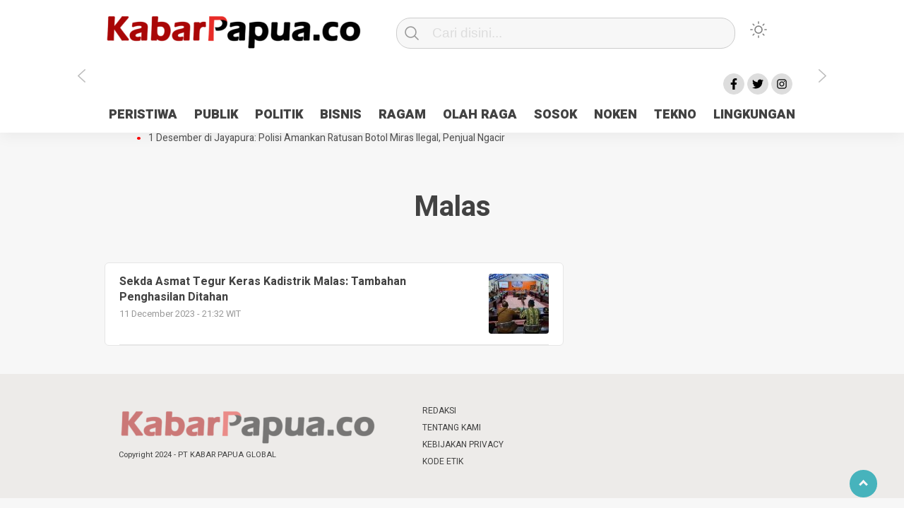

--- FILE ---
content_type: text/html; charset=UTF-8
request_url: https://kabarpapua.co/tag/malas/
body_size: 10160
content:
<!doctype html>
<html class="no-js" lang="en-US" >
<head>
     <meta charset="UTF-8">  
     <link href="http://gmpg.org/xfn/11" rel="profile">
     <link href="https://kabarpapua.co/xmlrpc.php" rel="pingback">
  <meta http-equiv="x-ua-compatible" content="ie=edge">
     <meta content="width=device-width, initial-scale=1" name="viewport">
	 <meta name='robots' content='index, follow, max-image-preview:large, max-snippet:-1, max-video-preview:-1' />

	<!-- This site is optimized with the Yoast SEO plugin v26.3 - https://yoast.com/wordpress/plugins/seo/ -->
	<title>Malas Archives - KabarPapua.co</title>
	<link rel="canonical" href="https://kabarpapua.co/tag/malas/" />
	<meta property="og:locale" content="en_US" />
	<meta property="og:type" content="article" />
	<meta property="og:title" content="Malas Archives - KabarPapua.co" />
	<meta property="og:url" content="https://kabarpapua.co/tag/malas/" />
	<meta property="og:site_name" content="KabarPapua.co" />
	<meta name="twitter:card" content="summary_large_image" />
	<script type="application/ld+json" class="yoast-schema-graph">{"@context":"https://schema.org","@graph":[{"@type":"CollectionPage","@id":"https://kabarpapua.co/tag/malas/","url":"https://kabarpapua.co/tag/malas/","name":"Malas Archives - KabarPapua.co","isPartOf":{"@id":"https://kabarpapua.co/#website"},"primaryImageOfPage":{"@id":"https://kabarpapua.co/tag/malas/#primaryimage"},"image":{"@id":"https://kabarpapua.co/tag/malas/#primaryimage"},"thumbnailUrl":"https://kabarpapua.co/wp-content/uploads/2023/12/WhatsApp-Image-2023-12-11-at-17.36.13-e1702297765605.jpeg","breadcrumb":{"@id":"https://kabarpapua.co/tag/malas/#breadcrumb"},"inLanguage":"en-US"},{"@type":"ImageObject","inLanguage":"en-US","@id":"https://kabarpapua.co/tag/malas/#primaryimage","url":"https://kabarpapua.co/wp-content/uploads/2023/12/WhatsApp-Image-2023-12-11-at-17.36.13-e1702297765605.jpeg","contentUrl":"https://kabarpapua.co/wp-content/uploads/2023/12/WhatsApp-Image-2023-12-11-at-17.36.13-e1702297765605.jpeg","width":600,"height":400,"caption":"Raker Kepala Distrik se- Kabupaten Asmat pada Jumat 8 Desember 2023. (KabarPapua.co/Abdel Syah)"},{"@type":"BreadcrumbList","@id":"https://kabarpapua.co/tag/malas/#breadcrumb","itemListElement":[{"@type":"ListItem","position":1,"name":"Home","item":"https://kabarpapua.co/"},{"@type":"ListItem","position":2,"name":"Malas"}]},{"@type":"WebSite","@id":"https://kabarpapua.co/#website","url":"https://kabarpapua.co/","name":"KabarPapua.co","description":"Portal Berita Papua Terkini","publisher":{"@id":"https://kabarpapua.co/#organization"},"potentialAction":[{"@type":"SearchAction","target":{"@type":"EntryPoint","urlTemplate":"https://kabarpapua.co/?s={search_term_string}"},"query-input":{"@type":"PropertyValueSpecification","valueRequired":true,"valueName":"search_term_string"}}],"inLanguage":"en-US"},{"@type":"Organization","@id":"https://kabarpapua.co/#organization","name":"KabarPapua.co","url":"https://kabarpapua.co/","logo":{"@type":"ImageObject","inLanguage":"en-US","@id":"https://kabarpapua.co/#/schema/logo/image/","url":"https://kabarpapua.co/wp-content/uploads/2023/11/logo-kabarpapua.png","contentUrl":"https://kabarpapua.co/wp-content/uploads/2023/11/logo-kabarpapua.png","width":382,"height":61,"caption":"KabarPapua.co"},"image":{"@id":"https://kabarpapua.co/#/schema/logo/image/"}}]}</script>
	<!-- / Yoast SEO plugin. -->


<link rel='dns-prefetch' href='//cdn.jsdelivr.net' />
<link rel="alternate" type="application/rss+xml" title="KabarPapua.co &raquo; Feed" href="https://kabarpapua.co/feed/" />
<link rel="alternate" type="application/rss+xml" title="KabarPapua.co &raquo; Comments Feed" href="https://kabarpapua.co/comments/feed/" />
<script type="text/javascript" id="wpp-js" src="https://kabarpapua.co/wp-content/plugins/wordpress-popular-posts/assets/js/wpp.min.js?ver=7.3.6" data-sampling="0" data-sampling-rate="100" data-api-url="https://kabarpapua.co/wp-json/wordpress-popular-posts" data-post-id="0" data-token="e57c48f237" data-lang="0" data-debug="0"></script>
<link rel="alternate" type="application/rss+xml" title="KabarPapua.co &raquo; Malas Tag Feed" href="https://kabarpapua.co/tag/malas/feed/" />
<style id='wp-img-auto-sizes-contain-inline-css' type='text/css'>
img:is([sizes=auto i],[sizes^="auto," i]){contain-intrinsic-size:3000px 1500px}
/*# sourceURL=wp-img-auto-sizes-contain-inline-css */
</style>
<style id='wp-emoji-styles-inline-css' type='text/css'>

	img.wp-smiley, img.emoji {
		display: inline !important;
		border: none !important;
		box-shadow: none !important;
		height: 1em !important;
		width: 1em !important;
		margin: 0 0.07em !important;
		vertical-align: -0.1em !important;
		background: none !important;
		padding: 0 !important;
	}
/*# sourceURL=wp-emoji-styles-inline-css */
</style>
<style id='classic-theme-styles-inline-css' type='text/css'>
/*! This file is auto-generated */
.wp-block-button__link{color:#fff;background-color:#32373c;border-radius:9999px;box-shadow:none;text-decoration:none;padding:calc(.667em + 2px) calc(1.333em + 2px);font-size:1.125em}.wp-block-file__button{background:#32373c;color:#fff;text-decoration:none}
/*# sourceURL=/wp-includes/css/classic-themes.min.css */
</style>
<link rel='stylesheet' id='lbwps-styles-photoswipe5-main-css' href='https://kabarpapua.co/wp-content/plugins/lightbox-photoswipe/assets/ps5/styles/main.css?ver=5.7.3'  media='all' />
<link rel='stylesheet' id='wordpress-popular-posts-css-css' href='https://kabarpapua.co/wp-content/plugins/wordpress-popular-posts/assets/css/wpp.css?ver=7.3.6'  media='all' />
<link rel='stylesheet' id='styleku-css' href='https://kabarpapua.co/wp-content/themes/kobaran/style.css?ver=1.1'  media='all' />
<link rel='stylesheet' id='lightslidercss-css' href='https://kabarpapua.co/wp-content/themes/kobaran/css/lightslider.min.css?ver=1.1'  media='all' />
<link rel='stylesheet' id='owlcss-css' href='https://kabarpapua.co/wp-content/themes/kobaran/css/owl.carousel.min.css?ver=2.1'  media='all' />
<link rel='stylesheet' id='__EPYT__style-css' href='https://kabarpapua.co/wp-content/plugins/youtube-embed-plus/styles/ytprefs.min.css?ver=14.2.3'  media='all' />
<style id='__EPYT__style-inline-css' type='text/css'>

                .epyt-gallery-thumb {
                        width: 33.333%;
                }
                
/*# sourceURL=__EPYT__style-inline-css */
</style>
<script  src="https://kabarpapua.co/wp-includes/js/jquery/jquery.min.js?ver=3.7.1" id="jquery-core-js"></script>
<script  src="https://kabarpapua.co/wp-content/themes/kobaran/js/owl.carousel.min.js?ver=1" id="owljs-js"></script>
<script  src="https://kabarpapua.co/wp-content/themes/kobaran/js/readingtime.js?ver=1" id="readingtime-js"></script>
<script  src="https://kabarpapua.co/wp-content/themes/kobaran/js/lightslider.min.js?ver=6.9" id="lightslider-js"></script>
<script  src="https://kabarpapua.co/wp-content/themes/kobaran/js/clipboard.min.js?ver=6.9" id="clipboardjs-js"></script>
<script type="text/javascript" id="__ytprefs__-js-extra">
/* <![CDATA[ */
var _EPYT_ = {"ajaxurl":"https://kabarpapua.co/wp-admin/admin-ajax.php","security":"7932d9429b","gallery_scrolloffset":"20","eppathtoscripts":"https://kabarpapua.co/wp-content/plugins/youtube-embed-plus/scripts/","eppath":"https://kabarpapua.co/wp-content/plugins/youtube-embed-plus/","epresponsiveselector":"[\"iframe.__youtube_prefs__\",\"iframe[src*='youtube.com']\",\"iframe[src*='youtube-nocookie.com']\",\"iframe[data-ep-src*='youtube.com']\",\"iframe[data-ep-src*='youtube-nocookie.com']\",\"iframe[data-ep-gallerysrc*='youtube.com']\"]","epdovol":"1","version":"14.2.3","evselector":"iframe.__youtube_prefs__[src], iframe[src*=\"youtube.com/embed/\"], iframe[src*=\"youtube-nocookie.com/embed/\"]","ajax_compat":"","maxres_facade":"eager","ytapi_load":"light","pause_others":"","stopMobileBuffer":"1","facade_mode":"","not_live_on_channel":""};
//# sourceURL=__ytprefs__-js-extra
/* ]]> */
</script>
<script  src="https://kabarpapua.co/wp-content/plugins/youtube-embed-plus/scripts/ytprefs.min.js?ver=14.2.3" id="__ytprefs__-js"></script>
<link rel="https://api.w.org/" href="https://kabarpapua.co/wp-json/" /><link rel="alternate" title="JSON" type="application/json" href="https://kabarpapua.co/wp-json/wp/v2/tags/1077" /><link rel="EditURI" type="application/rsd+xml" title="RSD" href="https://kabarpapua.co/xmlrpc.php?rsd" />
<meta name="generator" content="WordPress 6.9" />
<meta property="fb:app_id" content=""/>            <style id="wpp-loading-animation-styles">@-webkit-keyframes bgslide{from{background-position-x:0}to{background-position-x:-200%}}@keyframes bgslide{from{background-position-x:0}to{background-position-x:-200%}}.wpp-widget-block-placeholder,.wpp-shortcode-placeholder{margin:0 auto;width:60px;height:3px;background:#dd3737;background:linear-gradient(90deg,#dd3737 0%,#571313 10%,#dd3737 100%);background-size:200% auto;border-radius:3px;-webkit-animation:bgslide 1s infinite linear;animation:bgslide 1s infinite linear}</style>
            <link rel="icon" href="https://kabarpapua.co/wp-content/uploads/2023/12/cropped-FAVICON-KABAR-PAPUA-32x32.jpg" sizes="32x32" />
<link rel="icon" href="https://kabarpapua.co/wp-content/uploads/2023/12/cropped-FAVICON-KABAR-PAPUA-192x192.jpg" sizes="192x192" />
<link rel="apple-touch-icon" href="https://kabarpapua.co/wp-content/uploads/2023/12/cropped-FAVICON-KABAR-PAPUA-180x180.jpg" />
<meta name="msapplication-TileImage" content="https://kabarpapua.co/wp-content/uploads/2023/12/cropped-FAVICON-KABAR-PAPUA-270x270.jpg" />
		<style type="text/css" id="wp-custom-css">
			.wpp-notice {
	display: none; 
}

.nocomments {
		display: none; 
}

:root {
	--filter-logo-bawah : grayscale(0%);
}		</style>
		     <meta name="theme-color" content="#009BA9" />
	    <style>
	        .logged-in header{
            top: 0 !important;
        }
			
	
		.menu-utama { text-align: center}			
			#geserkiri, #geserkanan { display: block }
			
				.totalpembaca { display: none }
			
		
		


			</style>
<!-- Google tag (gtag.js) -->
<script async src="https://www.googletagmanager.com/gtag/js?id=G-N4SK7YJ4YX"></script>
<script>
  window.dataLayer = window.dataLayer || [];
  function gtag(){dataLayer.push(arguments);}
  gtag('js', new Date());

  gtag('config', 'G-N4SK7YJ4YX');
</script>	
	
<style id='global-styles-inline-css' type='text/css'>
:root{--wp--preset--aspect-ratio--square: 1;--wp--preset--aspect-ratio--4-3: 4/3;--wp--preset--aspect-ratio--3-4: 3/4;--wp--preset--aspect-ratio--3-2: 3/2;--wp--preset--aspect-ratio--2-3: 2/3;--wp--preset--aspect-ratio--16-9: 16/9;--wp--preset--aspect-ratio--9-16: 9/16;--wp--preset--color--black: #000000;--wp--preset--color--cyan-bluish-gray: #abb8c3;--wp--preset--color--white: #ffffff;--wp--preset--color--pale-pink: #f78da7;--wp--preset--color--vivid-red: #cf2e2e;--wp--preset--color--luminous-vivid-orange: #ff6900;--wp--preset--color--luminous-vivid-amber: #fcb900;--wp--preset--color--light-green-cyan: #7bdcb5;--wp--preset--color--vivid-green-cyan: #00d084;--wp--preset--color--pale-cyan-blue: #8ed1fc;--wp--preset--color--vivid-cyan-blue: #0693e3;--wp--preset--color--vivid-purple: #9b51e0;--wp--preset--gradient--vivid-cyan-blue-to-vivid-purple: linear-gradient(135deg,rgb(6,147,227) 0%,rgb(155,81,224) 100%);--wp--preset--gradient--light-green-cyan-to-vivid-green-cyan: linear-gradient(135deg,rgb(122,220,180) 0%,rgb(0,208,130) 100%);--wp--preset--gradient--luminous-vivid-amber-to-luminous-vivid-orange: linear-gradient(135deg,rgb(252,185,0) 0%,rgb(255,105,0) 100%);--wp--preset--gradient--luminous-vivid-orange-to-vivid-red: linear-gradient(135deg,rgb(255,105,0) 0%,rgb(207,46,46) 100%);--wp--preset--gradient--very-light-gray-to-cyan-bluish-gray: linear-gradient(135deg,rgb(238,238,238) 0%,rgb(169,184,195) 100%);--wp--preset--gradient--cool-to-warm-spectrum: linear-gradient(135deg,rgb(74,234,220) 0%,rgb(151,120,209) 20%,rgb(207,42,186) 40%,rgb(238,44,130) 60%,rgb(251,105,98) 80%,rgb(254,248,76) 100%);--wp--preset--gradient--blush-light-purple: linear-gradient(135deg,rgb(255,206,236) 0%,rgb(152,150,240) 100%);--wp--preset--gradient--blush-bordeaux: linear-gradient(135deg,rgb(254,205,165) 0%,rgb(254,45,45) 50%,rgb(107,0,62) 100%);--wp--preset--gradient--luminous-dusk: linear-gradient(135deg,rgb(255,203,112) 0%,rgb(199,81,192) 50%,rgb(65,88,208) 100%);--wp--preset--gradient--pale-ocean: linear-gradient(135deg,rgb(255,245,203) 0%,rgb(182,227,212) 50%,rgb(51,167,181) 100%);--wp--preset--gradient--electric-grass: linear-gradient(135deg,rgb(202,248,128) 0%,rgb(113,206,126) 100%);--wp--preset--gradient--midnight: linear-gradient(135deg,rgb(2,3,129) 0%,rgb(40,116,252) 100%);--wp--preset--font-size--small: 13px;--wp--preset--font-size--medium: 20px;--wp--preset--font-size--large: 36px;--wp--preset--font-size--x-large: 42px;--wp--preset--spacing--20: 0.44rem;--wp--preset--spacing--30: 0.67rem;--wp--preset--spacing--40: 1rem;--wp--preset--spacing--50: 1.5rem;--wp--preset--spacing--60: 2.25rem;--wp--preset--spacing--70: 3.38rem;--wp--preset--spacing--80: 5.06rem;--wp--preset--shadow--natural: 6px 6px 9px rgba(0, 0, 0, 0.2);--wp--preset--shadow--deep: 12px 12px 50px rgba(0, 0, 0, 0.4);--wp--preset--shadow--sharp: 6px 6px 0px rgba(0, 0, 0, 0.2);--wp--preset--shadow--outlined: 6px 6px 0px -3px rgb(255, 255, 255), 6px 6px rgb(0, 0, 0);--wp--preset--shadow--crisp: 6px 6px 0px rgb(0, 0, 0);}:where(.is-layout-flex){gap: 0.5em;}:where(.is-layout-grid){gap: 0.5em;}body .is-layout-flex{display: flex;}.is-layout-flex{flex-wrap: wrap;align-items: center;}.is-layout-flex > :is(*, div){margin: 0;}body .is-layout-grid{display: grid;}.is-layout-grid > :is(*, div){margin: 0;}:where(.wp-block-columns.is-layout-flex){gap: 2em;}:where(.wp-block-columns.is-layout-grid){gap: 2em;}:where(.wp-block-post-template.is-layout-flex){gap: 1.25em;}:where(.wp-block-post-template.is-layout-grid){gap: 1.25em;}.has-black-color{color: var(--wp--preset--color--black) !important;}.has-cyan-bluish-gray-color{color: var(--wp--preset--color--cyan-bluish-gray) !important;}.has-white-color{color: var(--wp--preset--color--white) !important;}.has-pale-pink-color{color: var(--wp--preset--color--pale-pink) !important;}.has-vivid-red-color{color: var(--wp--preset--color--vivid-red) !important;}.has-luminous-vivid-orange-color{color: var(--wp--preset--color--luminous-vivid-orange) !important;}.has-luminous-vivid-amber-color{color: var(--wp--preset--color--luminous-vivid-amber) !important;}.has-light-green-cyan-color{color: var(--wp--preset--color--light-green-cyan) !important;}.has-vivid-green-cyan-color{color: var(--wp--preset--color--vivid-green-cyan) !important;}.has-pale-cyan-blue-color{color: var(--wp--preset--color--pale-cyan-blue) !important;}.has-vivid-cyan-blue-color{color: var(--wp--preset--color--vivid-cyan-blue) !important;}.has-vivid-purple-color{color: var(--wp--preset--color--vivid-purple) !important;}.has-black-background-color{background-color: var(--wp--preset--color--black) !important;}.has-cyan-bluish-gray-background-color{background-color: var(--wp--preset--color--cyan-bluish-gray) !important;}.has-white-background-color{background-color: var(--wp--preset--color--white) !important;}.has-pale-pink-background-color{background-color: var(--wp--preset--color--pale-pink) !important;}.has-vivid-red-background-color{background-color: var(--wp--preset--color--vivid-red) !important;}.has-luminous-vivid-orange-background-color{background-color: var(--wp--preset--color--luminous-vivid-orange) !important;}.has-luminous-vivid-amber-background-color{background-color: var(--wp--preset--color--luminous-vivid-amber) !important;}.has-light-green-cyan-background-color{background-color: var(--wp--preset--color--light-green-cyan) !important;}.has-vivid-green-cyan-background-color{background-color: var(--wp--preset--color--vivid-green-cyan) !important;}.has-pale-cyan-blue-background-color{background-color: var(--wp--preset--color--pale-cyan-blue) !important;}.has-vivid-cyan-blue-background-color{background-color: var(--wp--preset--color--vivid-cyan-blue) !important;}.has-vivid-purple-background-color{background-color: var(--wp--preset--color--vivid-purple) !important;}.has-black-border-color{border-color: var(--wp--preset--color--black) !important;}.has-cyan-bluish-gray-border-color{border-color: var(--wp--preset--color--cyan-bluish-gray) !important;}.has-white-border-color{border-color: var(--wp--preset--color--white) !important;}.has-pale-pink-border-color{border-color: var(--wp--preset--color--pale-pink) !important;}.has-vivid-red-border-color{border-color: var(--wp--preset--color--vivid-red) !important;}.has-luminous-vivid-orange-border-color{border-color: var(--wp--preset--color--luminous-vivid-orange) !important;}.has-luminous-vivid-amber-border-color{border-color: var(--wp--preset--color--luminous-vivid-amber) !important;}.has-light-green-cyan-border-color{border-color: var(--wp--preset--color--light-green-cyan) !important;}.has-vivid-green-cyan-border-color{border-color: var(--wp--preset--color--vivid-green-cyan) !important;}.has-pale-cyan-blue-border-color{border-color: var(--wp--preset--color--pale-cyan-blue) !important;}.has-vivid-cyan-blue-border-color{border-color: var(--wp--preset--color--vivid-cyan-blue) !important;}.has-vivid-purple-border-color{border-color: var(--wp--preset--color--vivid-purple) !important;}.has-vivid-cyan-blue-to-vivid-purple-gradient-background{background: var(--wp--preset--gradient--vivid-cyan-blue-to-vivid-purple) !important;}.has-light-green-cyan-to-vivid-green-cyan-gradient-background{background: var(--wp--preset--gradient--light-green-cyan-to-vivid-green-cyan) !important;}.has-luminous-vivid-amber-to-luminous-vivid-orange-gradient-background{background: var(--wp--preset--gradient--luminous-vivid-amber-to-luminous-vivid-orange) !important;}.has-luminous-vivid-orange-to-vivid-red-gradient-background{background: var(--wp--preset--gradient--luminous-vivid-orange-to-vivid-red) !important;}.has-very-light-gray-to-cyan-bluish-gray-gradient-background{background: var(--wp--preset--gradient--very-light-gray-to-cyan-bluish-gray) !important;}.has-cool-to-warm-spectrum-gradient-background{background: var(--wp--preset--gradient--cool-to-warm-spectrum) !important;}.has-blush-light-purple-gradient-background{background: var(--wp--preset--gradient--blush-light-purple) !important;}.has-blush-bordeaux-gradient-background{background: var(--wp--preset--gradient--blush-bordeaux) !important;}.has-luminous-dusk-gradient-background{background: var(--wp--preset--gradient--luminous-dusk) !important;}.has-pale-ocean-gradient-background{background: var(--wp--preset--gradient--pale-ocean) !important;}.has-electric-grass-gradient-background{background: var(--wp--preset--gradient--electric-grass) !important;}.has-midnight-gradient-background{background: var(--wp--preset--gradient--midnight) !important;}.has-small-font-size{font-size: var(--wp--preset--font-size--small) !important;}.has-medium-font-size{font-size: var(--wp--preset--font-size--medium) !important;}.has-large-font-size{font-size: var(--wp--preset--font-size--large) !important;}.has-x-large-font-size{font-size: var(--wp--preset--font-size--x-large) !important;}
/*# sourceURL=global-styles-inline-css */
</style>
<link rel='stylesheet' id='dashicons-css' href='https://kabarpapua.co/wp-includes/css/dashicons.min.css?ver=6.9'  media='all' />
<link rel='stylesheet' id='thickbox-css' href='https://kabarpapua.co/wp-includes/js/thickbox/thickbox.css?ver=6.9'  media='all' />
</head>
<body class="archive tag tag-malas tag-1077 wp-custom-logo wp-theme-kobaran" >
	 	<script>
// Get the modal
var modal = document.getElementById('sidebar-banner-mobile-bawah');

// When the user clicks anywhere outside of the modal, close it
window.onclick = function(event) {
  if (event.target == modal) {
    modal.style.display = "none";
  }
}
</script>

<div id="sidebar-banner-mobile-bawah">
			<div>
			
		</div><!-- sidebar-banner-mobile-bawah WRAP -->
</div><!-- sidebar-banner-mobile-bawah BANNER -->	<header>
		<div class="hamburger-button">
			<p class="atas"></p>
			<p class="tengah"></p>
			<p class="bawah"></p>
		</div>
		<div class="mobile-menu-kiri-wrap">
			<p class="judul-menu">
				Menu <span class="close-button-hamburger">&#10006;</span>
			</p>
			<div class="container">
				<div class="modegelap">
					Mode Gelap
				</div>
  <label class="switch" for="checkbox">
    <input type="checkbox" class="tombolmodegelap" id="checkbox" />
    <div class="slider round"></div>
  </label>
</div>
			
					
		<div class="menu-menu-container"><ul id="menu-menu" class="mobile-menu-kiri"><li id="menu-item-13" class="menu-item menu-item-type-taxonomy menu-item-object-category menu-item-13"><a href="https://kabarpapua.co/category/peristiwa/">PERISTIWA</a></li>
<li id="menu-item-15" class="menu-item menu-item-type-taxonomy menu-item-object-category menu-item-15"><a href="https://kabarpapua.co/category/publik/">PUBLIK</a></li>
<li id="menu-item-14" class="menu-item menu-item-type-taxonomy menu-item-object-category menu-item-14"><a href="https://kabarpapua.co/category/politik/">POLITIK</a></li>
<li id="menu-item-9" class="menu-item menu-item-type-taxonomy menu-item-object-category menu-item-9"><a href="https://kabarpapua.co/category/bisnis/">BISNIS</a></li>
<li id="menu-item-16" class="menu-item menu-item-type-taxonomy menu-item-object-category menu-item-16"><a href="https://kabarpapua.co/category/ragam/">RAGAM</a></li>
<li id="menu-item-12" class="menu-item menu-item-type-taxonomy menu-item-object-category menu-item-12"><a href="https://kabarpapua.co/category/olah-raga/">OLAH RAGA</a></li>
<li id="menu-item-17" class="menu-item menu-item-type-taxonomy menu-item-object-category menu-item-17"><a href="https://kabarpapua.co/category/sosok/">SOSOK</a></li>
<li id="menu-item-11" class="menu-item menu-item-type-taxonomy menu-item-object-category menu-item-11"><a href="https://kabarpapua.co/category/noken/">NOKEN</a></li>
<li id="menu-item-18" class="menu-item menu-item-type-taxonomy menu-item-object-category menu-item-18"><a href="https://kabarpapua.co/category/tekno/">TEKNO</a></li>
<li id="menu-item-10" class="menu-item menu-item-type-taxonomy menu-item-object-category menu-item-10"><a href="https://kabarpapua.co/category/lingkungan/">LINGKUNGAN</a></li>
</ul></div>				<p class="copyright-mobile">
								
				Copyright 2024 - PT KABAR PAPUA GLOBAL			
				
			</p>
		</div>
		<div class="fixed-wrap">
	<a id="logo" href="https://kabarpapua.co/ " rel="home"> <img src="https://kabarpapua.co/wp-content/uploads/2023/11/logo-kabarpapua.png" alt="logo"></a>		<form method="get" id="searchform" class="searchform themeform" action="https://kabarpapua.co/">
  <div> <input type="text" class="search" name="s" placeholder="Cari disini..." value="" /> <input type="submit" id="searchsubmit" /></div></form>   
			<div class="containerdua">
				
  <label class="switch" for="checkbox">
    <input type="checkbox" class="tombolmodegelap" id="checkbox" />
    <div class="gelapterang"></div>
  </label>
</div>
			
	<div id="search-mobile-button">
			</div><div id="media-sosial-header">
						<a target="_blank" class="fb" href="#"></a> 						<a target="_blank" class="twitter" href="#"></a> 						<a target="_blank" class="instagram" href="#"></a> 							</div><div class="clr"></div>		
		<button id="geserkiri" type="button"></button><div class="menu-menu-container"><ul id="menu-utama" class="menu-utama"><li class="menu-item menu-item-type-taxonomy menu-item-object-category menu-item-13"><a href="https://kabarpapua.co/category/peristiwa/">PERISTIWA</a></li>
<li class="menu-item menu-item-type-taxonomy menu-item-object-category menu-item-15"><a href="https://kabarpapua.co/category/publik/">PUBLIK</a></li>
<li class="menu-item menu-item-type-taxonomy menu-item-object-category menu-item-14"><a href="https://kabarpapua.co/category/politik/">POLITIK</a></li>
<li class="menu-item menu-item-type-taxonomy menu-item-object-category menu-item-9"><a href="https://kabarpapua.co/category/bisnis/">BISNIS</a></li>
<li class="menu-item menu-item-type-taxonomy menu-item-object-category menu-item-16"><a href="https://kabarpapua.co/category/ragam/">RAGAM</a></li>
<li class="menu-item menu-item-type-taxonomy menu-item-object-category menu-item-12"><a href="https://kabarpapua.co/category/olah-raga/">OLAH RAGA</a></li>
<li class="menu-item menu-item-type-taxonomy menu-item-object-category menu-item-17"><a href="https://kabarpapua.co/category/sosok/">SOSOK</a></li>
<li class="menu-item menu-item-type-taxonomy menu-item-object-category menu-item-11"><a href="https://kabarpapua.co/category/noken/">NOKEN</a></li>
<li class="menu-item menu-item-type-taxonomy menu-item-object-category menu-item-18"><a href="https://kabarpapua.co/category/tekno/">TEKNO</a></li>
<li class="menu-item menu-item-type-taxonomy menu-item-object-category menu-item-10"><a href="https://kabarpapua.co/category/lingkungan/">LINGKUNGAN</a></li>
</ul></div><button id="geserkanan" type="button"></button>
		</div>	
	</header>
	<div class="add-height"></div><!-- add-height -->
		<!-- marquee -->
	<div class="marquee">
			 <a href="https://kabarpapua.co/antisipasi-1-desember-tni-polri-patroli-2x24-jam-di-kota-jayapura/">Antisipasi 1 Desember, TNI Polri Patroli 2&#215;24 jam di Kota Jayapura</a>   
                    	 <a href="https://kabarpapua.co/pesan-sejuk-polri-di-deklarasi-pemilu-ceria-tanah-papua/">Pesan Sejuk Polri di Deklarasi Pemilu Ceria Tanah Papua</a>   
                    	 <a href="https://kabarpapua.co/gedung-perpustakaan-smpn-5-sentani-terbakar/">Gedung Perpustakaan SMPN 5 Sentani Terbakar</a>   
                    	 <a href="https://kabarpapua.co/hibah-pilkada-jayapura-cair-10-persen-deposit-kas-daerah-rp23-miliar-disorot/">Hibah Pilkada Jayapura Cair 10 Persen, Deposit Kas Daerah Rp23 Miliar Disorot</a>   
                    	 <a href="https://kabarpapua.co/1-desember-di-jayapura-polisi-amankan-ratusan-botol-miras-ilegal-penjual-ngacir/">1 Desember di Jayapura: Polisi Amankan Ratusan Botol Miras Ilegal, Penjual Ngacir</a>   
                    		</div>  <!-- akhir div marquee -->

				
	<div id="sidebar-banner-160x600-kanan">
		
		<div class="sidebar-banner-160x600-kanan-wrap">
			<div><div class="textwidget custom-html-widget"><script async src="https://pagead2.googlesyndication.com/pagead/js/adsbygoogle.js?client=ca-pub-8843655802023526"
     crossorigin="anonymous"></script>
<!-- Banner Kanan -->
<ins class="adsbygoogle"
     style="display:inline-block;width:160px;height:600px"
     data-ad-client="ca-pub-8843655802023526"
     data-ad-slot="9287517696"></ins>
<script>
     (adsbygoogle = window.adsbygoogle || []).push({});
</script></div></div>
		</div><!-- sidebar-banner-160x600-kanan WRAP -->
		
</div><!-- sidebar-banner-160x600-kanan BANNER -->
<div id="sidebar-banner-160x600-kiri">
		
		<div class="sidebar-banner-160x600-kiri-wrap">
			<div><div class="textwidget custom-html-widget"><script async src="https://pagead2.googlesyndication.com/pagead/js/adsbygoogle.js?client=ca-pub-8843655802023526"
     crossorigin="anonymous"></script>
<!-- Banner Kiri -->
<ins class="adsbygoogle"
     style="display:inline-block;width:160px;height:600px"
     data-ad-client="ca-pub-8843655802023526"
     data-ad-slot="6334051293"></ins>
<script>
     (adsbygoogle = window.adsbygoogle || []).push({});
</script></div></div>
		</div><!-- sidebar-banner-160x600-kiri WRAP -->
		
</div><!-- sidebar-banner-160x600-kiri BANNER --> <h3 class="judul-timeline-umum box-umum">	
<p>Malas</h3>
<div id="content-wrap">
<div class="wrap-category">
	<div class="kotak-terbaru">
    <a href="https://kabarpapua.co/sekda-asmat-tegur-keras-kadistrik-malas-tambahan-penghasilan-ditahan/" rel="bookmark" title="Sekda Asmat Tegur Keras Kadistrik Malas: Tambahan Penghasilan Ditahan">
	
<div class="related-post-text-wrap">
	<h2>Sekda Asmat Tegur Keras Kadistrik Malas: Tambahan Penghasilan Ditahan</h2>
	<p class="tanggal-related-post">11 December 2023 -  21:32 WIT</p>
			</div>
	<img width="85" height="85" src="https://kabarpapua.co/wp-content/uploads/2023/12/WhatsApp-Image-2023-12-11-at-17.36.13-e1702297751837-85x85.jpeg" class="attachment-foto-samping-kecil size-foto-samping-kecil wp-post-image" alt="" decoding="async" srcset="https://kabarpapua.co/wp-content/uploads/2023/12/WhatsApp-Image-2023-12-11-at-17.36.13-e1702297751837-85x85.jpeg 85w, https://kabarpapua.co/wp-content/uploads/2023/12/WhatsApp-Image-2023-12-11-at-17.36.13-e1702297751837-150x150.jpeg 150w, https://kabarpapua.co/wp-content/uploads/2023/12/WhatsApp-Image-2023-12-11-at-17.36.13-e1702297751837-480x480.jpeg 480w, https://kabarpapua.co/wp-content/uploads/2023/12/WhatsApp-Image-2023-12-11-at-17.36.13-e1702297751837-410x410.jpeg 410w, https://kabarpapua.co/wp-content/uploads/2023/12/WhatsApp-Image-2023-12-11-at-17.36.13-e1702297751837-55x55.jpeg 55w, https://kabarpapua.co/wp-content/uploads/2023/12/WhatsApp-Image-2023-12-11-at-17.36.13-e1702297751837-105x105.jpeg 105w" sizes="(max-width: 85px) 100vw, 85px" /> <div class="clr"></div>
		</a>
       <div class="clr"></div>
	
	</div><!-- akhir kotak-terbaru -->
	<div class="next-wrap">
		<div class="prev"></div>
	<div class="next"></div>
	</div>
	
</div><!-- akhir wrap-homepage -->
<div id="sidebar-category">
	<div class="sidebar-category-wrap">
		
</div></div><!-- AKHIR SIDEBAR CATEGORY -->	<div class="clr"></div>
</div><!-- akhir content-wrap -->


<div class="clr"></div>
<footer>
	<div id="footer-wrap">
		<div class="logo-bawah-wrap">
		<!-- <img src="https://kobaran.baturetnostudio.com/wp-content/uploads/2020/04/kobaran-logo.png" alt="logo" /> -->
		<img src="https://kabarpapua.co/wp-content/uploads/2023/11/logo-kabarpapua.png" alt="logo">			<p>
				Copyright 2024 - PT KABAR PAPUA GLOBAL			</p>

			</div><!-- akhir logo bawah wrap -->
		<div class="menu-footer-5-container"><ul id="menu-footer-5" class="menu-bawah-mobile"><li id="menu-item-1385" class="menu-item menu-item-type-post_type menu-item-object-page menu-item-1385"><a href="https://kabarpapua.co/redaksi/">REDAKSI</a></li>
<li id="menu-item-1384" class="menu-item menu-item-type-post_type menu-item-object-page menu-item-1384"><a href="https://kabarpapua.co/kode-etik/">KODE ETIK</a></li>
<li id="menu-item-1387" class="menu-item menu-item-type-post_type menu-item-object-page menu-item-1387"><a href="https://kabarpapua.co/about-us/">TENTANG KAMI</a></li>
<li id="menu-item-1383" class="menu-item menu-item-type-post_type menu-item-object-page menu-item-1383"><a href="https://kabarpapua.co/kebijakan-privacy/">KEBIJAKAN PRIVACY</a></li>
</ul></div>		<div id="media-sosial-footer">
						<a target="_blank" class="fb" href="#"></a> 						<a target="_blank" class="twitter" href="#"></a> 						<a target="_blank" class="instagram" href="#"></a> 							</div>
		
	<div class="menu-footer-1-container"><ul id="menu-footer-1" class="menu-bawah"><li id="menu-item-1376" class="menu-item menu-item-type-post_type menu-item-object-page menu-item-1376"><a href="https://kabarpapua.co/redaksi/">ㅤㅤ</a></li>
<li id="menu-item-5611" class="menu-item menu-item-type-post_type menu-item-object-page menu-item-5611"><a href="https://kabarpapua.co/tentang-kami-2/">ㅤㅤ</a></li>
</ul></div>		<div class="menu-footer-2-container"><ul id="menu-footer-2" class="menu-footer-2"><li id="menu-item-5616" class="menu-item menu-item-type-post_type menu-item-object-page menu-item-5616"><a href="https://kabarpapua.co/redaksi-2/">REDAKSI</a></li>
<li id="menu-item-5624" class="menu-item menu-item-type-post_type menu-item-object-page menu-item-5624"><a href="https://kabarpapua.co/tentang-kami-3/">TENTANG KAMI</a></li>
<li id="menu-item-5625" class="menu-item menu-item-type-post_type menu-item-object-page menu-item-5625"><a href="https://kabarpapua.co/kebijakan-privacy-2/">KEBIJAKAN PRIVACY</a></li>
<li id="menu-item-5626" class="menu-item menu-item-type-post_type menu-item-object-page menu-item-5626"><a href="https://kabarpapua.co/ppms/">KODE ETIK</a></li>
</ul></div>		<div class="menu-footer-3-container"><ul id="menu-footer-3" class="menu-footer-3"><li id="menu-item-1379" class="menu-item menu-item-type-post_type menu-item-object-page menu-item-1379"><a href="https://kabarpapua.co/about-us/">ㅤㅤ</a></li>
</ul></div>		<div class="menu-footer-4-container"><ul id="menu-footer-4" class="menu-footer-4"><li id="menu-item-1380" class="menu-item menu-item-type-post_type menu-item-object-page menu-item-1380"><a href="https://kabarpapua.co/kebijakan-privacy/">ㅤㅤ</a></li>
</ul></div>	<!--<p class="copyrights">
		 | All Rights Reserved @	</p> -->
					<p class="copyright-mobile-new">
				Copyright 2024 - PT KABAR PAPUA GLOBAL			</p>
		<div class="clr"></div>
</div><!-- akhir footer-wrap -->
	
		 <div id="stop" class="scrollTop">
    <span><a href=""><i class="arrow up"></i></a></span>
  </div><!-- akhir scrolltop -->
	
</footer>

<script type="speculationrules">
{"prefetch":[{"source":"document","where":{"and":[{"href_matches":"/*"},{"not":{"href_matches":["/wp-*.php","/wp-admin/*","/wp-content/uploads/*","/wp-content/*","/wp-content/plugins/*","/wp-content/themes/kobaran/*","/*\\?(.+)"]}},{"not":{"selector_matches":"a[rel~=\"nofollow\"]"}},{"not":{"selector_matches":".no-prefetch, .no-prefetch a"}}]},"eagerness":"conservative"}]}
</script>
		<div id="fb-root"></div>
		<script async defer crossorigin="anonymous" src="https://connect.facebook.net/en_US/sdk.js#xfbml=1&version=v21.0&appId=&autoLogAppEvents=1"></script><script type="text/javascript" id="lbwps-photoswipe5-js-extra">
/* <![CDATA[ */
var lbwpsOptions = {"label_facebook":"Share on Facebook","label_twitter":"Tweet","label_pinterest":"Pin it","label_download":"Download image","label_copyurl":"Copy image URL","label_ui_close":"Close [Esc]","label_ui_zoom":"Zoom","label_ui_prev":"Previous [\u2190]","label_ui_next":"Next [\u2192]","label_ui_error":"The image cannot be loaded","label_ui_fullscreen":"Toggle fullscreen [F]","share_facebook":"1","share_twitter":"1","share_pinterest":"1","share_download":"1","share_direct":"0","share_copyurl":"0","close_on_drag":"1","history":"1","show_counter":"1","show_fullscreen":"1","show_zoom":"1","show_caption":"1","loop":"1","pinchtoclose":"1","taptotoggle":"1","close_on_click":"1","fulldesktop":"0","use_alt":"0","usecaption":"1","desktop_slider":"1","share_custom_label":"","share_custom_link":"","wheelmode":"zoom","spacing":"12","idletime":"4000","hide_scrollbars":"1","caption_type":"overlay","bg_opacity":"100","padding_left":"0","padding_top":"0","padding_right":"0","padding_bottom":"0"};
//# sourceURL=lbwps-photoswipe5-js-extra
/* ]]> */
</script>
<script type="module" src="https://kabarpapua.co/wp-content/plugins/lightbox-photoswipe/assets/ps5/frontend.min.js?ver=5.7.3"></script><script  src="https://kabarpapua.co/wp-content/themes/kobaran/js/script.js?ver=1.0" id="script-js"></script>
<script  src="//cdn.jsdelivr.net/jquery.marquee/1.4.0/jquery.marquee.min.js?ver=1.0" id="script-marquee-js"></script>
<script  src="https://kabarpapua.co/wp-content/plugins/youtube-embed-plus/scripts/fitvids.min.js?ver=14.2.3" id="__ytprefsfitvids__-js"></script>
<script type="text/javascript" id="thickbox-js-extra">
/* <![CDATA[ */
var thickboxL10n = {"next":"Next \u003E","prev":"\u003C Prev","image":"Image","of":"of","close":"Close","noiframes":"This feature requires inline frames. You have iframes disabled or your browser does not support them.","loadingAnimation":"https://kabarpapua.co/wp-includes/js/thickbox/loadingAnimation.gif"};
//# sourceURL=thickbox-js-extra
/* ]]> */
</script>
<script  src="https://kabarpapua.co/wp-includes/js/thickbox/thickbox.js?ver=3.1-20121105" id="thickbox-js"></script>
<script id="wp-emoji-settings" type="application/json">
{"baseUrl":"https://s.w.org/images/core/emoji/17.0.2/72x72/","ext":".png","svgUrl":"https://s.w.org/images/core/emoji/17.0.2/svg/","svgExt":".svg","source":{"concatemoji":"https://kabarpapua.co/wp-includes/js/wp-emoji-release.min.js?ver=6.9"}}
</script>
<script type="module">
/* <![CDATA[ */
/*! This file is auto-generated */
const a=JSON.parse(document.getElementById("wp-emoji-settings").textContent),o=(window._wpemojiSettings=a,"wpEmojiSettingsSupports"),s=["flag","emoji"];function i(e){try{var t={supportTests:e,timestamp:(new Date).valueOf()};sessionStorage.setItem(o,JSON.stringify(t))}catch(e){}}function c(e,t,n){e.clearRect(0,0,e.canvas.width,e.canvas.height),e.fillText(t,0,0);t=new Uint32Array(e.getImageData(0,0,e.canvas.width,e.canvas.height).data);e.clearRect(0,0,e.canvas.width,e.canvas.height),e.fillText(n,0,0);const a=new Uint32Array(e.getImageData(0,0,e.canvas.width,e.canvas.height).data);return t.every((e,t)=>e===a[t])}function p(e,t){e.clearRect(0,0,e.canvas.width,e.canvas.height),e.fillText(t,0,0);var n=e.getImageData(16,16,1,1);for(let e=0;e<n.data.length;e++)if(0!==n.data[e])return!1;return!0}function u(e,t,n,a){switch(t){case"flag":return n(e,"\ud83c\udff3\ufe0f\u200d\u26a7\ufe0f","\ud83c\udff3\ufe0f\u200b\u26a7\ufe0f")?!1:!n(e,"\ud83c\udde8\ud83c\uddf6","\ud83c\udde8\u200b\ud83c\uddf6")&&!n(e,"\ud83c\udff4\udb40\udc67\udb40\udc62\udb40\udc65\udb40\udc6e\udb40\udc67\udb40\udc7f","\ud83c\udff4\u200b\udb40\udc67\u200b\udb40\udc62\u200b\udb40\udc65\u200b\udb40\udc6e\u200b\udb40\udc67\u200b\udb40\udc7f");case"emoji":return!a(e,"\ud83e\u1fac8")}return!1}function f(e,t,n,a){let r;const o=(r="undefined"!=typeof WorkerGlobalScope&&self instanceof WorkerGlobalScope?new OffscreenCanvas(300,150):document.createElement("canvas")).getContext("2d",{willReadFrequently:!0}),s=(o.textBaseline="top",o.font="600 32px Arial",{});return e.forEach(e=>{s[e]=t(o,e,n,a)}),s}function r(e){var t=document.createElement("script");t.src=e,t.defer=!0,document.head.appendChild(t)}a.supports={everything:!0,everythingExceptFlag:!0},new Promise(t=>{let n=function(){try{var e=JSON.parse(sessionStorage.getItem(o));if("object"==typeof e&&"number"==typeof e.timestamp&&(new Date).valueOf()<e.timestamp+604800&&"object"==typeof e.supportTests)return e.supportTests}catch(e){}return null}();if(!n){if("undefined"!=typeof Worker&&"undefined"!=typeof OffscreenCanvas&&"undefined"!=typeof URL&&URL.createObjectURL&&"undefined"!=typeof Blob)try{var e="postMessage("+f.toString()+"("+[JSON.stringify(s),u.toString(),c.toString(),p.toString()].join(",")+"));",a=new Blob([e],{type:"text/javascript"});const r=new Worker(URL.createObjectURL(a),{name:"wpTestEmojiSupports"});return void(r.onmessage=e=>{i(n=e.data),r.terminate(),t(n)})}catch(e){}i(n=f(s,u,c,p))}t(n)}).then(e=>{for(const n in e)a.supports[n]=e[n],a.supports.everything=a.supports.everything&&a.supports[n],"flag"!==n&&(a.supports.everythingExceptFlag=a.supports.everythingExceptFlag&&a.supports[n]);var t;a.supports.everythingExceptFlag=a.supports.everythingExceptFlag&&!a.supports.flag,a.supports.everything||((t=a.source||{}).concatemoji?r(t.concatemoji):t.wpemoji&&t.twemoji&&(r(t.twemoji),r(t.wpemoji)))});
//# sourceURL=https://kabarpapua.co/wp-includes/js/wp-emoji-loader.min.js
/* ]]> */
</script>
<script type="text/javascript">
    WebFontConfig = {
        google: { families: [ 'PT+Serif:400,700', 'Heebo:400,500,700,800,900' ] }
    };
    (function() {
        var wf = document.createElement('script');
        wf.src = 'https://ajax.googleapis.com/ajax/libs/webfont/1/webfont.js';
        wf.type = 'text/javascript';
        wf.async = 'true';
        var s = document.getElementsByTagName('script')[0];
        s.parentNode.insertBefore(wf, s);
    })();
</script>
<!-- <div id="fb-root"></div> -->
<!-- <script> /* (function(d, s, id) {
  var js, fjs = d.getElementsByTagName(s)[0];
  if (d.getElementById(id)) return;
  js = d.createElement(s); js.id = id;
  js.src = 'https://connect.facebook.net/id_ID/sdk.js#xfbml=1&version=v3.2&appId=348506109234534&autoLogAppEvents=1';
  fjs.parentNode.insertBefore(js, fjs);
}(document, 'script', 'facebook-jssdk')); */</script> -->

	</body>
</html>

--- FILE ---
content_type: text/html; charset=utf-8
request_url: https://www.google.com/recaptcha/api2/aframe
body_size: 266
content:
<!DOCTYPE HTML><html><head><meta http-equiv="content-type" content="text/html; charset=UTF-8"></head><body><script nonce="AOQd-TEcRzhN8C_vcdwdSg">/** Anti-fraud and anti-abuse applications only. See google.com/recaptcha */ try{var clients={'sodar':'https://pagead2.googlesyndication.com/pagead/sodar?'};window.addEventListener("message",function(a){try{if(a.source===window.parent){var b=JSON.parse(a.data);var c=clients[b['id']];if(c){var d=document.createElement('img');d.src=c+b['params']+'&rc='+(localStorage.getItem("rc::a")?sessionStorage.getItem("rc::b"):"");window.document.body.appendChild(d);sessionStorage.setItem("rc::e",parseInt(sessionStorage.getItem("rc::e")||0)+1);localStorage.setItem("rc::h",'1768812158963');}}}catch(b){}});window.parent.postMessage("_grecaptcha_ready", "*");}catch(b){}</script></body></html>